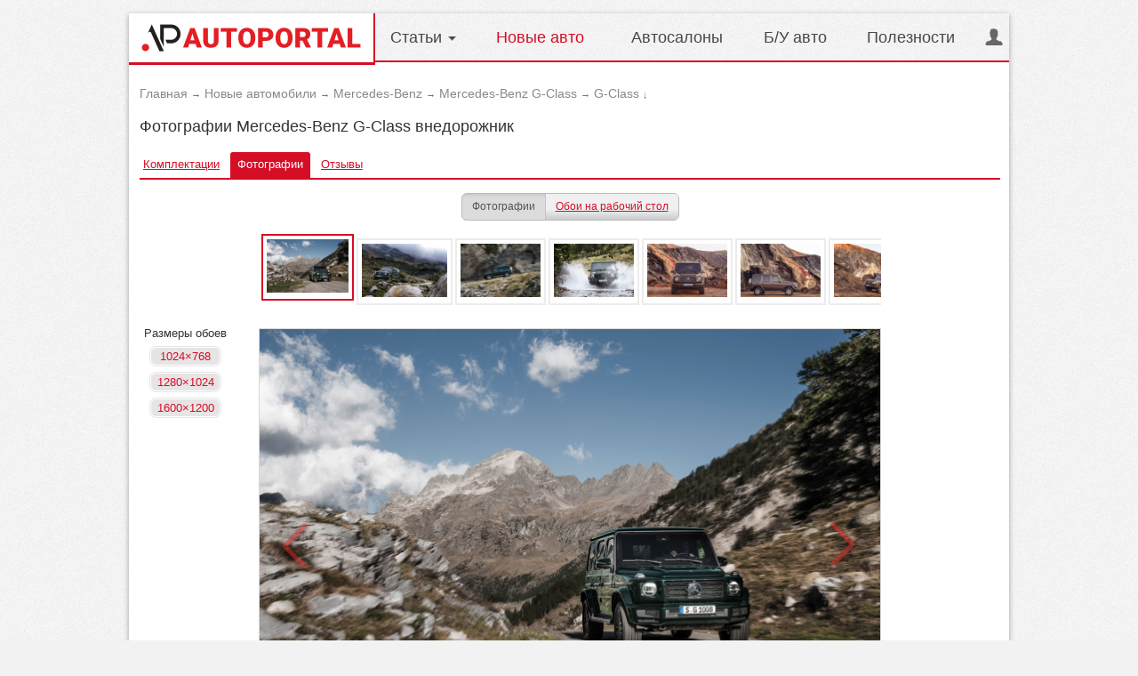

--- FILE ---
content_type: text/html; charset=utf-8
request_url: https://mercedesbenz.autoportal.ua/newcars/mercedesbenz-g-class-2018/foto.html
body_size: 8449
content:

<!doctype html>
<html prefix="og: http://ogp.me/ns#">
<head><title>Фотографии Mercedes-Benz G-Class внедорожник (Мерседес Бенц), скачать обои для рабочего стола</title><meta http-equiv="Content-Type" content="text/html; charset=utf-8" /><meta name="Document-state" content="Dynamic" /><meta name="verify-v1" content="8+hFxGeOBrUt55HXXq63UudVnnkEIf9rKv1JYeYAIYI=" /><meta name="google-site-verification" content="NXLQum5w7lcY18kEqEBfk2_fVB8Ar9hMdgkYFPbfC0k" />





<meta name="description" content="Mercedes-Benz G-Class (внедорожник) фотографии, фотогалерея, обои, заставки, скачать. Новые автомобили Mercedes-Benz (Мерседес Бенц)" /><meta name="keywords" content=" Мерседес Бенц Mercedes-Benz G-Class фотографии фото обои галерея заставки Mercedes-Benz (Мерседес Бенц) новые авто украина цены" /><link href="/includes/js/jquery-1.9.1/css/jquery-ui-1.9.2.custom.css" rel="stylesheet" type="text/css" /><link rel="stylesheet" href="//fonts.googleapis.com/css?family=Open+Sans:400,300,700&subset=cyrillic" /><link rel="stylesheet" type="text/css" href="/css/fotos.css?r=2v3" />
<link rel="stylesheet" type="text/css" href="/css/productbrowser.css?r=2v" />
<link rel="stylesheet" type="text/css" href="/css/main.css?r=3e65" />
<link rel="stylesheet" type="text/css" href="/css/catalogue.css?r=2y70" />
<link rel="stylesheet" type="text/css" href="/css/autoboard.css?r=2v3" />


<link rel="stylesheet" type="text/css" media="all" href="/css/main_app.css?r=1e3" />

    <link rel="stylesheet" type="text/css" media="all" href="/css/catalogue_app.css?r=1b5" />

<link rel="stylesheet" type="text/css" media="all" href="/includes/font-awesome/font-awesome.min.css?r=1">
<meta name="viewport" content="width=device-width, initial-scale=1.0" /><!--noindex--><script type="text/javascript" src="/includes/js/jquery-1.9.1/jquery-1.9.1.min.js"></script><script type="text/javascript" src="/includes/js/jquery-1.9.1/jquery-ui-1.9.2.custom.min.js"></script><script type="text/javascript" src="/includes/js/use_cursor.js?r=11"></script>
<script type="text/javascript" src="/includes/js/main/menu_navigation_ap.js?r=11d3c"></script>
<script type="text/javascript" src="/includes/js/currencies_calculator.js?r=11"></script>
<script type="text/javascript" src="/includes/js/dealers_clicks.js?r=11"></script>


				<script type="text/javascript" src="/includes/js/newcars/newcars.js?r=11"></script>
		


		<script type="text/javascript" src="/includes/js/lib/JsHttpRequest.js"></script>
	<script type="text/javascript" src="/includes/js/newcars/photo.js?r=11"></script>
	<script type="text/javascript" src="/includes/js/newcars/ajax_photo.js?r=13"></script>


<script type="text/javascript" src="/includes/js/page_handler.js?r=42"></script><script type="text/javascript" src="/includes/js/navigateKeyboard.js"></script><script type="text/javascript" src="/includes/js/atp_click_save.js?r=43"></script><script type="text/javascript" src="/includes/js/price/clickProtect_ap.js?r=44"></script><link rel="stylesheet" type="text/css" href="/includes/js/jquery-rating/css/jquery.rating.css" /><script type="text/javascript" src="/includes/js/jquery-rating/jquery.rating.js?v=1.1"></script><link href="/includes/js/uploadify/uploadify.css" type="text/css" rel="stylesheet" /><link href="/includes/js/fancybox2/jquery.fancybox.css" rel="stylesheet" type="text/css" /><script type="text/javascript" src="/includes/js/uploadify/swfobject.js"></script><script type="text/javascript" src="/includes/js/uploadify/jquery.uploadify.v2.1.4.ru.min.js"></script><script type="text/javascript" src="/includes/js/fancybox2/jquery.fancybox.pack.js"></script><script type="text/javascript" src="/includes/js/jquery-ui-new/js/jquery.ui.datepicker-ru-ansi.js"></script><script type="text/javascript" src="/includes/js/jquery-ui-new/js/jquery-ui-timepicker-addon.js"></script><script async src="https://www.googletagmanager.com/gtag/js?id=G-9HXRRF1YS2"></script>
<script>
  window.dataLayer = window.dataLayer || [];
  function gtag(){dataLayer.push(arguments);}
  gtag('js', new Date());
 
  gtag('config', 'G-9HXRRF1YS2');
</script>

<script async type="application/javascript"
        src="https://news.google.com/swg/js/v1/swg-basic.js"></script>
<script>
  (self.SWG_BASIC = self.SWG_BASIC || []).push( basicSubscriptions => {
    basicSubscriptions.init({
      type: "NewsArticle",
      isPartOfType: ["Product"],
      isPartOfProductId: "CAow1Ju4DA:openaccess",
      clientOptions: { theme: "light", lang: "ru" },
    });
  });
</script>
<script type="text/javascript">
function GoDealerSite(dealer_id) {
	jQuery.get('https://autoportal.ua/dealers-click.html', {'dealer_id':dealer_id});
}
</script><!--/noindex--></head><body><script>
        if (screen && screen.width < 900) {
            document.write('<ins class="7236739a" data-key="e96120eb7e82055033dfbc212823b68a"><\/ins><script async src="https://srv224.com/ee314b03.js"><\/script>');
        } else if (screen && screen.width >= 900) {
            document.write('<ins class="7236739a" data-key="f2fd71ef22b105a390acb6f2486f8b23"><\/ins><script async src="https://srv224.com/ee314b03.js"><\/script>');
        }
	</script><div id="page"><div id="hd">
<div class="logo-nav">
	<div class="logo cell-l" itemscope itemtype="https://schema.org/Organization">
		<a itemprop="https://autoportal.ua/" href="https://autoportal.ua/" title="пїЅпїЅпїЅпїЅпїЅпїЅпїЅпїЅпїЅпїЅ - пїЅпїЅпїЅпїЅпїЅпїЅпїЅпїЅпїЅ пїЅпїЅпїЅпїЅпїЅпїЅпїЅпїЅ пїЅпїЅпїЅпїЅпїЅпїЅпїЅпїЅпїЅпїЅпїЅпїЅ"><img itemprop="logo" src="/i/ap_logo_275.png" width="275" alt="пїЅпїЅпїЅпїЅпїЅпїЅпїЅпїЅпїЅпїЅ" title="пїЅпїЅпїЅпїЅпїЅпїЅпїЅпїЅпїЅпїЅ - пїЅпїЅпїЅпїЅпїЅпїЅпїЅпїЅпїЅ пїЅпїЅпїЅпїЅпїЅпїЅпїЅпїЅ пїЅпїЅпїЅпїЅпїЅпїЅпїЅпїЅпїЅпїЅпїЅпїЅ" /></a>									</div> 
	<ul id="nav" class="dnone-l">
					<li class="ddm">
				<a href="#" class="ddm_link flag">Статьи <img src="/i/-.gif" alt="" /></a>
			</li>
																										<li class="current">
						<a href="https://autoportal.ua/catalogue/newcars.html" title="Новые авто">Новые авто</a>
					</li>
																										<li>
					<a href="https://autoportal.ua/catalogue/automarkets.html" title="Автосалоны">Автосалоны</a>
				</li>
																						<li>
					<a href="https://sale.autoportal.ua/" title="Б/У авто">Б/У авто</a>
				</li>
																						<li>
					<a href="https://autoportal.ua/goodies.html" title="Полезности">Полезности</a>
				</li>
							<li class="auth-login">
							<a onclick="document.getElementById('fastLogin').style.display='';return false;" href="https://autoportal.ua/login.html" class="ddm_link"><img src="/i/-.gif" alt="" />&nbsp;</a>
					</li>
			</ul>
	<div id="nav_sub_1" class="dd_menu" style="display:none">
	<div id="readers_room">
		<img class="loader" src="/i/828282.gif" alt="Подождите пожалуйста" title="Подождите пожалуйста" />
	</div>
</div>

<div id="nav_sub_2" class="dd_menu" style="display:none">
    <div id="cat_nav">
        	<div id="ddm_search">
		<ul class="l-h_s br05">
			<li class="br03"><a href="https://autoportal.ua/catalogue/comments.html" class="blue" onclick="clickSave('ddm-bystryj-poisk');">Отзывы владельцев авто</a></li>
			<li class="br03"><a href="https://autoportal.ua/catalogue/automarkets.html" class="blue" onclick="clickSave('ddm-bystryj-poisk');">Автосалоны Украины</a></li>
			<li class="br03"><a href="https://autoportal.ua/rating.html" class="blue" onclick="clickSave('ddm-bystryj-poisk');">Рейтинг продаж авто</a></li>
			<li class="br03"><a href="https://autoportal.ua/catalogue/newcars/selection.html" class="blue" onclick="clickSave('ddm-bystryj-poisk');">Подбор автомобилей</a></li>
			<li class="br03"><a href="https://autoportal.ua/catalogue/newcars/compare.html" class="blue" onclick="clickSave('ddm-bystryj-poisk');">Сравнение автомобилей</a></li>
			<li class="br03"><a class="blue" href="https://autoportal.ua/goodies/registration_costs.html" class="blue" onclick="clickSave('ddm-bystryj-poisk');">Калькулятор регистрации</a></li>			
			<li class="br03"><a class="blue" href="https://autoportal.ua/catalogue/fotos.html" class="blue" onclick="clickSave('ddm-bystryj-poisk');">Фотогалерея</a></li>
		</ul>
	</div>
	<div id="ddm_price">
		<ul class="l-h_s br05">
			<li class="br03"><a href="//skoda.autoportal.ua/newcars.html" class="blue">Skoda</a></li>
			<li class="br03"><a href="//kia.autoportal.ua/newcars.html" class="blue">KIA</a></li>
			<li class="br03"><a href="//volkswagen.autoportal.ua/newcars.html" class="blue">Volkswagen</a></li>
			<li class="br03"><a href="//ford.autoportal.ua/newcars.html" class="blue">Ford</a></li>
			<li class="br03"><a href="//citroen.autoportal.ua/newcars.html" class="blue">Citroen</a></li>
			<li class="br03"><a href="//peugeot.autoportal.ua/newcars.html" class="blue">Peugeot</a></li>
			<li class="br03"><a href="//suzuki.autoportal.ua/newcars.html" class="blue">Suzuki</a></li>
		</ul>
	</div>
	<div id="ddm_transm">
		<ul class="l-h_s br05">
			<li class="br03"><a href="//renault.autoportal.ua/newcars.html" class="blue">Renault</a></li>
			<li class="br03"><a href="//opel.autoportal.ua/newcars.html" class="blue">Opel</a></li>
			<li class="br03"><a href="//fiat.autoportal.ua/newcars.html" class="blue">Fiat</a></li>
			<li class="br03"><a href="//chevrolet.autoportal.ua/newcars.html" class="blue">Chevrolet</a></li>
			<li class="br03"><a href="//honda.autoportal.ua/newcars.html" class="blue">Honda</a></li>
			<li class="br03"><a href="//ssangyong.autoportal.ua/newcars.html" class="blue">Ssang Yong</a></li>
			<li class="br03"><a href="//volvo.autoportal.ua/newcars.html" class="blue">Volvo</a></li>
		</ul>
	</div>
	<div id="ddm_brand">
		<ul class="l-h_s br05">
			<li class="br03"><a href="//greatwall.autoportal.ua/newcars.html" class="blue">Great Wall</a></li>
			<li class="br03"><a href="//toyota.autoportal.ua/newcars.html" class="blue">Toyota</a></li>
			<li class="br03"><a href="//bmw.autoportal.ua/newcars.html" class="blue">BMW</a></li>
			<li class="br03"><a href="//nissan.autoportal.ua/newcars.html" class="blue">Nissan</a></li>
			<li class="br03"><a href="//seat.autoportal.ua/newcars.html" class="blue">Seat</a></li>
			<li class="br03"><a href="//audi.autoportal.ua/newcars.html" class="blue">Audi</a></li>
			<li class="br03"><a href="//geely.autoportal.ua/newcars.html" class="blue">Geely</a></li>
		</ul>
	</div>    </div>
</div>    <span class="m_toggle_icon d_n"><img src="/i/-.gif" alt="" /></span>
</div>

</div>


<div id="bd"><div class="content_cell">	<div class="relative_box">
	<div id="breadcrumbs">
										<div><a href="https://autoportal.ua/"><span>Главная</span></a></div>
                <i>&rarr;</i>												<div><a href="https://autoportal.ua/catalogue/newcars.html"><span>Новые автомобили</span></a></div>
                <i>&rarr;</i>												<div><a href="//mercedesbenz.autoportal.ua/newcars.html"><span>Mercedes-Benz</span></a></div>
                <i>&rarr;</i>												<div><a href="//mercedesbenz.autoportal.ua/mercedesbenz-g-class/"><span>Mercedes-Benz G-Class</span></a></div>
                <i>&rarr;</i>												<div><a href="//mercedesbenz.autoportal.ua/newcars/mercedesbenz-g-class-2018.html"><span>G-Class</span></a></div>
                <i>&darr;</i>											</div>
<h1>Фотографии Mercedes-Benz G-Class внедорожник </h1>
			<div class="subnav" id="subnav">
										<a href="//mercedesbenz.autoportal.ua/newcars/mercedesbenz-g-class-2018.html" title="Комплектации"><span>Комплектации</span></a>																	<strong>Фотографии</strong>
																	<a href="//mercedesbenz.autoportal.ua/newcars/mercedesbenz-g-class-2018/comments.html" title="Отзывы"><span>Отзывы</span></a>																										</div>
	
<script type="text/javascript">/*<![CDATA[*/
jQuery(document).ready(function() {
	var anc = window.location.hash.replace("#","");
	if(anc != null && anc != "")
		changeFotoBlock('mercedesbenz','g-class-2018', anc);
});

var to_scroll = [];
																	to_scroll[220145] = 1; 					
																									to_scroll[220144] = 110;
																								to_scroll[220147] = 213;
																								to_scroll[220149] = 316;
																								to_scroll[220155] = 419;
																								to_scroll[220150] = 522;
																								to_scroll[220151] = 625;
																								to_scroll[220156] = 728;
																								to_scroll[220157] = 831;
																								to_scroll[220142] = 934;
																								to_scroll[220143] = 1037;
																								to_scroll[220146] = 1140;
																								to_scroll[220148] = 1243;
																								to_scroll[220159] = 1346;
																								to_scroll[220160] = 1449;
																								to_scroll[220171] = 1552;
																								to_scroll[220162] = 1655;
																								to_scroll[220167] = 1758;
																								to_scroll[220163] = 1861;
																								to_scroll[220161] = 1964;
																								to_scroll[220164] = 2067;
																								to_scroll[220165] = 2170;
																								to_scroll[220166] = 2273;
																								to_scroll[220152] = 2376;
																								to_scroll[220153] = 2479;
																								to_scroll[220154] = 2582;
																								to_scroll[220158] = 2685;
																								to_scroll[220170] = 2788;
																								to_scroll[220172] = 2891;
																								to_scroll[220169] = 2994;
																								to_scroll[220168] = 3097;
																									to_scroll[220174] = 3224;
																								to_scroll[220173] = 3327;
																								to_scroll[220175] = 3430;
																								to_scroll[220176] = 3533;
						var total_width = 3638;	
/*]]>*/</script>


	   



<div class="btn_group">
					<span class="act">Фотографии</span>
						<a href="//mercedesbenz.autoportal.ua/newcars/mercedesbenz-g-class-2018/wallpapers.html" class="no_act na_left">Обои на рабочий стол</a>
	</div><a name="scroll"></a>
<!--Превью-->
<div id="navigation" onmousedown="return false;" onmouseover="return false;" onmouseout="return false;">
	<div class="content" id="gallery-content">
		<div class="reducer" id="gallery-reducer">
																																					<a id="i_220145" href="#220145" class="selected" onclick="changeFotoBlock('mercedesbenz','g-class-2018','220145', '2');"><img src="/img/new-cars-gallery/mercedesbenz/g-class-2018/exterior/5a5c5b83ec05c4933300002c/mercedesbenz-g-class-2018-348528982-68.jpg"  height="68" alt="Mercedes-Benz G-Class" /></a>
																																																					<a id="i_220144" title="Фото марки Mercedes-Benz G-Class – обои 3" href="#220144" onclick="changeFotoBlock('mercedesbenz','g-class-2018','220144', '3');"><img src="/img/new-cars-gallery/mercedesbenz/g-class-2018/exterior/5a5c5b83ec05c4933300003e/mercedesbenz-g-class-2018-766243937-68.jpg"  height="68" alt="Mercedes-Benz G-Class" /></a>
																																																					<a id="i_220147" title="Фото марки Mercedes-Benz G-Class – обои 4" href="#220147" onclick="changeFotoBlock('mercedesbenz','g-class-2018','220147', '4');"><img src="/img/new-cars-gallery/mercedesbenz/g-class-2018/exterior/5a5c5b84ec05c49333000050/mercedesbenz-g-class-2018-856012151-68.jpg"  height="68" alt="Mercedes-Benz G-Class" /></a>
																																																					<a id="i_220149" title="Фото марки Mercedes-Benz G-Class – обои 5" href="#220149" onclick="changeFotoBlock('mercedesbenz','g-class-2018','220149', '5');"><img src="/img/new-cars-gallery/mercedesbenz/g-class-2018/exterior/5a5c5b84ec05c49333000061/mercedesbenz-g-class-2018-650384181-68.jpg"  height="68" alt="Mercedes-Benz G-Class" /></a>
																																																					<a id="i_220155" title="Фото марки Mercedes-Benz G-Class – обои 6" href="#220155" onclick="changeFotoBlock('mercedesbenz','g-class-2018','220155', '6');"><img src="/img/new-cars-gallery/mercedesbenz/g-class-2018/exterior/5a5c5b87ec05c493330000ce/mercedesbenz-g-class-2018-93075402-68.jpg"  height="68" alt="Mercedes-Benz G-Class" /></a>
																																																					<a id="i_220150" title="Фото марки Mercedes-Benz G-Class – обои 7" href="#220150" onclick="changeFotoBlock('mercedesbenz','g-class-2018','220150', '7');"><img src="/img/new-cars-gallery/mercedesbenz/g-class-2018/exterior/5a5c5b87ec05c493330000e2/mercedesbenz-g-class-2018-624549773-68.jpg"  height="68" alt="Mercedes-Benz G-Class" /></a>
																																																					<a id="i_220151" title="Фото марки Mercedes-Benz G-Class – обои 8" href="#220151" onclick="changeFotoBlock('mercedesbenz','g-class-2018','220151', '8');"><img src="/img/new-cars-gallery/mercedesbenz/g-class-2018/exterior/5a5c5b88ec05c493330000f7/mercedesbenz-g-class-2018-413631793-68.jpg"  height="68" alt="Mercedes-Benz G-Class" /></a>
																																																					<a id="i_220156" title="Фото марки Mercedes-Benz G-Class – обои 9" href="#220156" onclick="changeFotoBlock('mercedesbenz','g-class-2018','220156', '9');"><img src="/img/new-cars-gallery/mercedesbenz/g-class-2018/exterior/5a5c5b89ec05c4933300010d/mercedesbenz-g-class-2018-953695683-68.jpg"  height="68" alt="Mercedes-Benz G-Class" /></a>
																																																					<a id="i_220157" title="Фото марки Mercedes-Benz G-Class – обои 10" href="#220157" onclick="changeFotoBlock('mercedesbenz','g-class-2018','220157', '10');"><img src="/img/new-cars-gallery/mercedesbenz/g-class-2018/exterior/5a5c5b89ec05c49333000123/mercedesbenz-g-class-2018-624440269-68.jpg"  height="68" alt="Mercedes-Benz G-Class" /></a>
																																																					<a id="i_220142" title="Фото марки Mercedes-Benz G-Class – обои 11" href="#220142" onclick="changeFotoBlock('mercedesbenz','g-class-2018','220142', '11');"><img src="/img/new-cars-gallery/mercedesbenz/g-class-2018/exterior/5a5c5b8aec05c4933300013a/mercedesbenz-g-class-2018-958774994-68.jpg"  height="68" alt="Mercedes-Benz G-Class" /></a>
																																																					<a id="i_220143" title="Фото марки Mercedes-Benz G-Class – обои 12" href="#220143" onclick="changeFotoBlock('mercedesbenz','g-class-2018','220143', '12');"><img src="/img/new-cars-gallery/mercedesbenz/g-class-2018/exterior/5a5c5b8aec05c4933300014e/mercedesbenz-g-class-2018-614832716-68.jpg"  height="68" alt="Mercedes-Benz G-Class" /></a>
																																																					<a id="i_220146" title="Фото марки Mercedes-Benz G-Class – обои 13" href="#220146" onclick="changeFotoBlock('mercedesbenz','g-class-2018','220146', '13');"><img src="/img/new-cars-gallery/mercedesbenz/g-class-2018/exterior/5a5c5b8bec05c49333000164/mercedesbenz-g-class-2018-25194414-68.jpg"  height="68" alt="Mercedes-Benz G-Class" /></a>
																																																					<a id="i_220148" title="Фото марки Mercedes-Benz G-Class – обои 14" href="#220148" onclick="changeFotoBlock('mercedesbenz','g-class-2018','220148', '14');"><img src="/img/new-cars-gallery/mercedesbenz/g-class-2018/exterior/5a5c5b8bec05c49333000179/mercedesbenz-g-class-2018-419428313-68.jpg"  height="68" alt="Mercedes-Benz G-Class" /></a>
																																																					<a id="i_220159" title="Фото марки Mercedes-Benz G-Class – обои 15" href="#220159" onclick="changeFotoBlock('mercedesbenz','g-class-2018','220159', '15');"><img src="/img/new-cars-gallery/mercedesbenz/g-class-2018/exterior/5a5c5c06ec05c44770000022/mercedesbenz-g-class-2018-335404601-68.jpg"  height="68" alt="Mercedes-Benz G-Class" /></a>
																																																					<a id="i_220160" title="Фото марки Mercedes-Benz G-Class – обои 16" href="#220160" onclick="changeFotoBlock('mercedesbenz','g-class-2018','220160', '16');"><img src="/img/new-cars-gallery/mercedesbenz/g-class-2018/exterior/5a5c5c06ec05c44770000036/mercedesbenz-g-class-2018-629499641-68.jpg"  height="68" alt="Mercedes-Benz G-Class" /></a>
																																																					<a id="i_220171" title="Фото марки Mercedes-Benz G-Class – обои 17" href="#220171" onclick="changeFotoBlock('mercedesbenz','g-class-2018','220171', '17');"><img src="/img/new-cars-gallery/mercedesbenz/g-class-2018/exterior/5a5c5c07ec05c4477000004a/mercedesbenz-g-class-2018-458351203-68.jpg"  height="68" alt="Mercedes-Benz G-Class" /></a>
																																																					<a id="i_220162" title="Фото марки Mercedes-Benz G-Class – обои 18" href="#220162" onclick="changeFotoBlock('mercedesbenz','g-class-2018','220162', '18');"><img src="/img/new-cars-gallery/mercedesbenz/g-class-2018/exterior/5a5c5c07ec05c44770000060/mercedesbenz-g-class-2018-760691337-68.jpg"  height="68" alt="Mercedes-Benz G-Class" /></a>
																																																					<a id="i_220167" title="Фото марки Mercedes-Benz G-Class – обои 19" href="#220167" onclick="changeFotoBlock('mercedesbenz','g-class-2018','220167', '19');"><img src="/img/new-cars-gallery/mercedesbenz/g-class-2018/exterior/5a5c5c08ec05c44770000075/mercedesbenz-g-class-2018-125733819-68.jpg"  height="68" alt="Mercedes-Benz G-Class" /></a>
																																																					<a id="i_220163" title="Фото марки Mercedes-Benz G-Class – обои 20" href="#220163" onclick="changeFotoBlock('mercedesbenz','g-class-2018','220163', '20');"><img src="/img/new-cars-gallery/mercedesbenz/g-class-2018/exterior/5a5c5c08ec05c4477000008a/mercedesbenz-g-class-2018-22683280-68.jpg"  height="68" alt="Mercedes-Benz G-Class" /></a>
																																																					<a id="i_220161" title="Фото марки Mercedes-Benz G-Class – обои 21" href="#220161" onclick="changeFotoBlock('mercedesbenz','g-class-2018','220161', '21');"><img src="/img/new-cars-gallery/mercedesbenz/g-class-2018/exterior/5a5c5c08ec05c4477000009b/mercedesbenz-g-class-2018-759612185-68.jpg"  height="68" alt="Mercedes-Benz G-Class" /></a>
																																																					<a id="i_220164" title="Фото марки Mercedes-Benz G-Class – обои 22" href="#220164" onclick="changeFotoBlock('mercedesbenz','g-class-2018','220164', '22');"><img src="/img/new-cars-gallery/mercedesbenz/g-class-2018/exterior/5a5c5c09ec05c447700000ac/mercedesbenz-g-class-2018-922357177-68.jpg"  height="68" alt="Mercedes-Benz G-Class" /></a>
																																																					<a id="i_220165" title="Фото марки Mercedes-Benz G-Class – обои 23" href="#220165" onclick="changeFotoBlock('mercedesbenz','g-class-2018','220165', '23');"><img src="/img/new-cars-gallery/mercedesbenz/g-class-2018/exterior/5a5c5c09ec05c447700000bb/mercedesbenz-g-class-2018-690784044-68.jpg"  height="68" alt="Mercedes-Benz G-Class" /></a>
																																																					<a id="i_220166" title="Фото марки Mercedes-Benz G-Class – обои 24" href="#220166" onclick="changeFotoBlock('mercedesbenz','g-class-2018','220166', '24');"><img src="/img/new-cars-gallery/mercedesbenz/g-class-2018/exterior/5a5c5c09ec05c447700000cc/mercedesbenz-g-class-2018-551786685-68.jpg"  height="68" alt="Mercedes-Benz G-Class" /></a>
																																																					<a id="i_220152" title="Фото марки Mercedes-Benz G-Class – обои 25" href="#220152" onclick="changeFotoBlock('mercedesbenz','g-class-2018','220152', '25');"><img src="/img/new-cars-gallery/mercedesbenz/g-class-2018/exterior/5a5c5c0aec05c447700000dd/mercedesbenz-g-class-2018-526985576-68.jpg"  height="68" alt="Mercedes-Benz G-Class" /></a>
																																																					<a id="i_220153" title="Фото марки Mercedes-Benz G-Class – обои 26" href="#220153" onclick="changeFotoBlock('mercedesbenz','g-class-2018','220153', '26');"><img src="/img/new-cars-gallery/mercedesbenz/g-class-2018/exterior/5a5c5c0aec05c447700000ee/mercedesbenz-g-class-2018-299740813-68.jpg"  height="68" alt="Mercedes-Benz G-Class" /></a>
																																																					<a id="i_220154" title="Фото марки Mercedes-Benz G-Class – обои 27" href="#220154" onclick="changeFotoBlock('mercedesbenz','g-class-2018','220154', '27');"><img src="/img/new-cars-gallery/mercedesbenz/g-class-2018/exterior/5a5c5c0aec05c447700000ff/mercedesbenz-g-class-2018-498490192-68.jpg"  height="68" alt="Mercedes-Benz G-Class" /></a>
																																																					<a id="i_220158" title="Фото марки Mercedes-Benz G-Class – обои 28" href="#220158" onclick="changeFotoBlock('mercedesbenz','g-class-2018','220158', '28');"><img src="/img/new-cars-gallery/mercedesbenz/g-class-2018/exterior/5a5c5c0bec05c44770000111/mercedesbenz-g-class-2018-325531829-68.jpg"  height="68" alt="Mercedes-Benz G-Class" /></a>
																																																					<a id="i_220170" title="Фото марки Mercedes-Benz G-Class – обои 29" href="#220170" onclick="changeFotoBlock('mercedesbenz','g-class-2018','220170', '29');"><img src="/img/new-cars-gallery/mercedesbenz/g-class-2018/exterior/5a5c5c0bec05c44770000122/mercedesbenz-g-class-2018-817801326-68.jpg"  height="68" alt="Mercedes-Benz G-Class" /></a>
																																																					<a id="i_220172" title="Фото марки Mercedes-Benz G-Class – обои 30" href="#220172" onclick="changeFotoBlock('mercedesbenz','g-class-2018','220172', '30');"><img src="/img/new-cars-gallery/mercedesbenz/g-class-2018/exterior/5a5c5d9eec05c4477000016f/mercedesbenz-g-class-2018-810012101-68.jpg"  height="68" alt="Mercedes-Benz G-Class" /></a>
																																																					<a id="i_220169" title="Фото марки Mercedes-Benz G-Class – обои 31" href="#220169" onclick="changeFotoBlock('mercedesbenz','g-class-2018','220169', '31');"><img src="/img/new-cars-gallery/mercedesbenz/g-class-2018/exterior/5a5c5d9fec05c44770000180/mercedesbenz-g-class-2018-353994940-68.jpg"  height="68" alt="Mercedes-Benz G-Class" /></a>
																																																					<a id="i_220168" title="Фото марки Mercedes-Benz G-Class – обои 32" href="#220168" onclick="changeFotoBlock('mercedesbenz','g-class-2018','220168', '32');"><img src="/img/new-cars-gallery/mercedesbenz/g-class-2018/exterior/5a5c5d9fec05c44770000192/mercedesbenz-g-class-2018-252837518-68.jpg"  height="68" alt="Mercedes-Benz G-Class" /></a>
																																																												<a id="i_220174" title="Фото марки Mercedes-Benz G-Class – обои 33" href="#220174" onclick="changeFotoBlock('mercedesbenz','g-class-2018','220174', '33');"><img src="/img/new-cars-gallery/mercedesbenz/g-class-2018/interior/5a5c5b85ec05c49333000076/mercedesbenz-g-class-2018-484486171-68.jpg"  height="68" alt="Mercedes-Benz G-Class" /></a>
																																																					<a id="i_220173" title="Фото марки Mercedes-Benz G-Class – обои 34" href="#220173" onclick="changeFotoBlock('mercedesbenz','g-class-2018','220173', '34');"><img src="/img/new-cars-gallery/mercedesbenz/g-class-2018/interior/5a5c5b85ec05c49333000087/mercedesbenz-g-class-2018-548819454-68.jpg"  height="68" alt="Mercedes-Benz G-Class" /></a>
																																																					<a id="i_220175" title="Фото марки Mercedes-Benz G-Class – обои 35" href="#220175" onclick="changeFotoBlock('mercedesbenz','g-class-2018','220175', '35');"><img src="/img/new-cars-gallery/mercedesbenz/g-class-2018/interior/5a5c5b85ec05c49333000099/mercedesbenz-g-class-2018-729795108-68.jpg"  height="68" alt="Mercedes-Benz G-Class" /></a>
																																																					<a id="i_220176" title="Фото марки Mercedes-Benz G-Class – обои 36" href="#220176" onclick="changeFotoBlock('mercedesbenz','g-class-2018','220176', '36');"><img src="/img/new-cars-gallery/mercedesbenz/g-class-2018/interior/5a5c5b86ec05c493330000ab/mercedesbenz-g-class-2018-238723817-68.jpg"  height="68" alt="Mercedes-Benz G-Class" /></a>
																				</div>
	</div>
</div>
<div id="fotoBlock">
	<div class="view">
		<a href="#" class="prev" onclick="changeFotoBlock('mercedesbenz','g-class-2018','', '-1');">
		<span class="prev_arr"></span></a>	

		<a href="#220144" class="next" onclick="changeFotoBlock('mercedesbenz','g-class-2018','220144', '1');">
		<span class="next_arr"></span></a>

		<a href="#220144" onclick="changeFotoBlock('mercedesbenz','g-class-2018','220144', '1');" title="Автомобиль Mercedes-Benz G-Class – обои 1">
		<img class="sld" src="/img/new-cars-gallery/mercedesbenz/g-class-2018/exterior/5a5c5b83ec05c4933300002c/mercedesbenz-g-class-2018-348528982-700.jpg" width="700" alt="Mercedes-Benz G-Class – фотография 1" /></a>
	</div>	
		<p class="wrp_size">Размеры обоев
						<br /><a target="_blank" title="Скачать обои Mercedes-Benz G-Class - 1024x768" href="/img/new-cars-gallery/mercedesbenz/g-class-2018/exterior/5a5c5b83ec05c4933300002c/mercedesbenz-g-class-2018-348528982-1024x768.jpg" class="wlp_size">1024&times;768</a>
							<br /><a target="_blank" title="Скачать обои Mercedes-Benz G-Class - 1280x1024" href="/img/new-cars-gallery/mercedesbenz/g-class-2018/exterior/5a5c5b83ec05c4933300002c/mercedesbenz-g-class-2018-348528982-1280x1024.jpg" class="wlp_size">1280&times;1024</a> 
							<br /><a target="_blank" title="Скачать обои Mercedes-Benz G-Class - 1600x1200" href="/img/new-cars-gallery/mercedesbenz/g-class-2018/exterior/5a5c5b83ec05c4933300002c/mercedesbenz-g-class-2018-348528982-1600x1200.jpg" class="wlp_size">1600&times;1200</a>
					
	</p>
</div>
<script type="text/javascript">
	jQuery('#navigation').scrollLeft(0);
</script>

<div class="sales_list3 cell">
    	<p class="pad_l see_all"><a href="https://autoportal.ua/catalogue/automarkets/sales.html">Смотреть все акции автосалонов</a>&nbsp;<b class="green">&rarr;</b></p>
</div>

<div class="pattern zebra"></div>

<div class="cell6 pad_r cell-m">
        	<img class="r_sign f_lft" src="/i/s_car.gif" width="33" height="33"
		 alt="Еще о Mercedes-Benz G-Class"/>
	<h2>Еще о Mercedes-Benz G-Class</h2>
	<div class="footer_nav">
		<ul class="mdash">
            				<li><a href="/newcars/mercedesbenz-g-class-2018.html"
					   onclick="clickSave('footer_complect_nav');">Все
						комплектации</a> Mercedes-Benz G-Class</li>
                                        					<li>
						<a href="//mercedesbenz.autoportal.ua/newcars/mercedesbenz-g-class-2018.html" title="Комплектации Mercedes-Benz G-Class"
						   onclick="clickSave('footer_complect_nav');">Комплектации Mercedes-Benz G-Class</a>
					</li>
                                            					<li>
						<a href="//mercedesbenz.autoportal.ua/newcars/mercedesbenz-g-class-2018/foto.html" title="Фотографии Mercedes-Benz G-Class"
						   onclick="clickSave('footer_complect_nav');">Фотографии Mercedes-Benz G-Class</a>
					</li>
                                            					<li>
						<a href="//mercedesbenz.autoportal.ua/newcars/mercedesbenz-g-class-2018/comments.html" title="Отзывы Mercedes-Benz G-Class"
						   onclick="clickSave('footer_complect_nav');">Отзывы Mercedes-Benz G-Class</a>
					</li>
                                                        		</ul>
		<ul class="mdash">
			<li><a href="//mercedesbenz.autoportal.ua/sales.html" title="Продажа Б/У, автобазар Mercedes-Benz"
				   onclick="clickSave('footer_complect_nav');">Объявления о продаже Mercedes-Benz</a></li>
                        				<li><a href="//mercedesbenz.autoportal.ua/service.html" title="СТО Mercedes-Benz"
					   onclick="clickSave('footer_complect_nav');">СТО Mercedes-Benz</a></li>            				<li><a href="//mercedesbenz.autoportal.ua/automarkets.html" title="Автосалоны Mercedes-Benz"
					   onclick="clickSave('footer_complect_nav');">Автосалоны Mercedes-Benz</a></li>            				<li>Все о <a href="//mercedesbenz.autoportal.ua/mercedesbenz-g-class/"
							 title="Mercedes-Benz Г-Класс"
							 onclick="clickSave('footer_complect_nav');">Мерседес Бенц Г-Класс</a>
				</li>		</ul>
	</div>
	<br/>
	<br/>
    </div>
<div class="cell6 cell-m">
            <h2><a href="//mercedesbenz.autoportal.ua/" title="Все о Mercedes-Benz">Все о Mercedes-Benz</a></h2>
<ul class="mdash">
	<li><a href="//mercedesbenz.autoportal.ua/newcars.html" title="Продажа новых Mercedes-Benz"><span>Новые автомобили Mercedes-Benz</span></a></li>
	<li><a href="//mercedesbenz.autoportal.ua/sales.html" title="Продажа Б/У Mercedes-Benz"><span>Автобазар Mercedes-Benz</span></a></li>
	        <li><a href="//mercedesbenz.autoportal.ua/service.html" title="СТО Mercedes-Benz"><span>СТО Mercedes-Benz</span></a></li>
	    <li><a href="//mercedesbenz.autoportal.ua/automarkets.html" title="Автосалоны Mercedes-Benz"><span>Автосалоны Mercedes-Benz</span></a></li>
				
</ul>        </div>	
	<img src="/i/-.gif" width="1" height="1" alt="" /></div><br />
	
</div></div></div><div id="ft"><div class="ft-in">
	<div class="box">
					<ul class="ft-nav">
    <li class="lvl1 cell-xs">
        <p class="name">Популярные автомобили</p>
        <ul class="ft-nav-link">
            <li class="lvl2"><a href="https://skoda.autoportal.ua/skoda-fabia/">Шкода Фабия</a></li>
            <li class="lvl2"><a href="https://renault.autoportal.ua/renault-duster/">Рено Дастер</a></li>
            <li class="lvl2"><a href="https://volkswagen.autoportal.ua/volkswagen-golf/">Фольксваген Гольф</a></li>
            <li class="lvl2"><a href="https://ford.autoportal.ua/ford-fiesta/">Форд Фиеста</a></li>
            <li class="lvl2"><a href="https://hyundai.autoportal.ua/hyundai-accent/">Хюндай Акцент</a></li>
        </ul>
        <p class="name">Продажа б/у авто</p>
        <ul class="ft-nav-link">
            <li class="lvl2"><a href="https://renault.autoportal.ua/sales/renault-megane.html">Рено Меган</a></li>
            <li class="lvl2"><a href="https://chevrolet.autoportal.ua/sales/chevrolet-lacetti.html">Шевроле Лачетти</a></li>
            <li class="lvl2"><a href="https://suzuki.autoportal.ua/sales/suzuki-grandvitara.html">Сузуки Гранд Витара</a></li>
            <li class="lvl2"><a href="https://opel.autoportal.ua/sales/opel-opel-astra.html">Опель Астра</a></li>
        </ul>
    </li>
    <li class="lvl1 cell-xs">
        <p class="name">Продажа новых авто</p>
        <ul class="ft-nav-link">
            <li class="lvl2"><a href="https://volkswagen.autoportal.ua/automarkets/kiev.html">Автосалоны Фольксваген в Киеве</a></li>
            <li class="lvl2"><a href="https://citroen.autoportal.ua/automarkets/kiev.html">Автосалоны Ситроен в Киеве</a></li>
            <li class="lvl2"><a href="https://suzuki.autoportal.ua/automarkets/kiev.html">Автосалоны Сузуки в Киеве</a></li>
            <li class="lvl2"><a href="https://mazda.autoportal.ua/automarkets/kiev.html">Автосалоны Мазда в Киеве</a></li>
            <li class="lvl2"><a href="https://volvo.autoportal.ua/automarkets/kiev.html">Автосалоны Вольво в Киеве</a></li>
        </ul>
        <p class="name">Автобазар</p>
        <ul class="ft-nav-link">
            <li class="lvl2"><a href="//sale.autoportal.ua/avtobazar-kiev.html">Автобазар Киева</a></li>
            <li class="lvl2"><a href="//sale.autoportal.ua/avtobazar-kharkiv.html">Автобазар Харькова</a></li>
            <li class="lvl2"><a href="//sale.autoportal.ua/avtobazar-odessa.html">Автобазар Одессы</a></li>
            <li class="lvl2"><a href="https://sale.autoportal.ua/avtobazar-dnipropetrovsk.html">Автобазар Днепра</a></li>
        </ul>
    </li>
    <li class="lvl1 cell-xs">
        <p class="name">Полезности</p>
        <ul class="ft-nav-link">
            <li class="lvl2"><a href="https://autoportal.ua/goodies/service.html" title="Каталог СТО">Каталог СТО</a></li>
            <li class="lvl2"><a href="https://autoportal.ua/goodies/pdd.html" title="Экзамен ПДД онлайн">Экзамен ПДД онлайн</a></li>
            <li class="lvl2">&nbsp;</li>
            <li class="lvl2">&nbsp;</li>
            <li class="lvl2">&nbsp;</li>
        </ul>
        <p class="name">СТО</p>
        <ul class="ft-nav-link">
            <li class="lvl2"><a href="https://ford.autoportal.ua/service/c2.html">СТО Форд в Киеве</a></li>
            <li class="lvl2"><a href="https://volkswagen.autoportal.ua/service/c2.html">СТО Фольксваген в Киеве</a></li>
            <li class="lvl2"><a href="https://opel.autoportal.ua/service/c2.html">СТО Опель в Киеве</a></li>
            <li class="lvl2"><a href="https://peugeot.autoportal.ua/service/c2.html">СТО Пежо в Киеве</a></li>
        </ul>
    </li>
    <li class="lvl1 cell-xs">
        <p class="name">О проекте</p>
        <ul class="ft-nav-link">
            <li class="lvl2"><a href="https://autoportal.ua/about.html">О нас</a></li>
            <li class="lvl2"><a href="https://autoportal.ua/commercial.html">Размещение рекламы</a></li>
            <li class="lvl2"><a href="https://autoportal.ua/catalogue/automarkets/info.html">Автосалонам</a></li>
            <li class="lvl2"><a rel="nofollow" href="https://autoportal.ua/feedback.html">Обратная связь</a></li>
            <li class="lvl2"><a rel="nofollow" href="https://autoportal.ua/legal.html">Пользовательское соглашение</a></li>
            <li class="lvl2"><a rel="nofollow" href="https://autoportal.ua/content_terms.html">Использование материалов сайта</a></li>
            <li class="lvl2"><a href="https://layboard.com/vakansii/voditeli-administrativnyi-personal-kurery">Работа для водителей</a></li>

        </ul>
    </li>
</ul>
				<div class="ft-other">
			<div class="social_ft">
				<span class="yt-box" style="cursor: pointer;" onclick="window.open('//www.youtube.com/user/autoportalua');"><img class="yt" src="/i/-.gif" alt="на YouTube" /></span>
			</div>
			<p class="ft-call_us">
								<span class="ft-cright">Автопортал &copy;&nbsp;2007-2026</span>
				<br />
									<a class="ft-cright" href="//mercedesbenz.autoportal.ua/sitemap.html" title="Карта сайта - Автомобили Mercedes-Benz">Карта сайта&nbsp;&mdash;&nbsp;Автомобили Mercedes-Benz</a>
							</p>
			<div class="ft-counters"></div>
		</div>
	</div>
</div></div><div class="m_menu d_n">
    <div class="m_content">
        <div class="m_auth">
                    <a onclick="document.getElementById('fastLogin').style.display='';return false;" href="#https://autoportal.ua/login.html" class="ddm_link" class="flag"><img src="/i/no-user.png" alt="" /><br /> Авторизация</a><br />
            <a rel="nofollow" href="/registration.html">Регистрация</a>
                </div>
        <ul class="m_nav">
            <li><a href="https://autoportal.ua/catalogue/newcars.html">Новые авто</a></li>
            <li><a href="https://sale.autoportal.ua/">Б/у авто</a></li>
            <li><a href="https://autoportal.ua/catalogue/automarkets.html">Автосалоны</a></li>
            <li><a href="https://autoportal.ua/news.html">Новости</a></li>
            <li><a href="https://autoportal.ua/articles/">Статьи</a></li>
            <li><a href="https://autoportal.ua/articles/test-drives.html">Тест-драйвы</a></li>
            <li><a href="https://autoportal.ua/goodies.html">Полезности</a></li>
        </ul>
    </div>
    <div class="m_shadow">&nbsp;</div>
</div>


<script type="text/javascript">
// Мобильное меню
jQuery('.m_toggle_icon').on('click', function(){
    if (jQuery('html').hasClass('scrl-h')) {
        jQuery('html').removeClass('scrl-h').removeClass('slideout-open');
        setTimeout(function(){
            jQuery('.m_menu').addClass('d_n');
        }, 300);
        return false;
    } else {
        jQuery('.m_menu').removeClass('d_n');
        setTimeout(function(){
            jQuery('html').addClass('scrl-h').addClass('slideout-open');
        }, 1);
        return false;
    }
});
jQuery('.m_shadow').on('click', function(){
    jQuery('html').removeClass('scrl-h').removeClass('slideout-open');
    setTimeout(function(){
        jQuery('.m_menu').addClass('d_n');
    }, 300);
});
//open user's menu
jQuery('.m_auth .flag').on('click', function(e){
    e.preventDefault();
    var m_log_list = jQuery('.m_auth .author');
    if (m_log_list.css('display') == 'none') {
        m_log_list.slideDown(250);
        jQuery('.m_auth .fa').removeClass('fa-caret-down').addClass('fa-caret-up');
    } else {
        m_log_list.slideUp(250);
        jQuery('.m_auth .fa').removeClass('fa-caret-up').addClass('fa-caret-down');
    }
});
</script>
<div id="fastLogin" style="display:none;"><div class="cpsl">
	<div class="login"><div class="frm_in"><div class="box">
		<img class="close25" src="/i/-.gif" alt="Закрыть" title="Закрыть" onclick="document.getElementById('fastLogin').style.display='none';" />
		<form action="https://autoportal.ua/login.html" method="post">
						<div class="row">
				<p class="fld_prm">Логин или E-mail</p>
				<input name="login" value="" type="text" class="field_sh" />
			</div>
			<div class="row recall">
				<p class="fld_prm">Пароль</p>
				<input name="new_passwords" value="" type="password" class="field_sh" />
				<a href="https://autoportal.ua/forgot_password.html">Напомнить</a>
			</div>
			<div class="row">
				<input type="submit" value="Войти" class="inpt_but" />
			</div>
		</form>
		<!--noindex-->
<div class="social_in social-57">
	<p class="txt">Для входа вы можете использовать свой аккаунт на любом из указанных ниже сервисов:</p>
    
    <span style="cursor: pointer;" onclick="window.location.href = 'https://www.facebook.com/dialog/oauth?client_id=187984791288988&amp;redirect_uri=http%3A%2F%2Fautoportal.ua%2Fsocial_check.php%3Ftype%3Dfb';">
        <img class="fb" src="/i/-.gif" alt="на Facebook" title="на Facebook" />
    </span>
    <span style="cursor: pointer;" onclick="window.location.href = 'https://accounts.google.com/o/oauth2/auth?scope=https%3A%2F%2Fwww.googleapis.com%2Fauth%2Fuserinfo.email+https%3A%2F%2Fwww.googleapis.com%2Fauth%2Fuserinfo.profile&amp;state=%2Fprofile&amp;redirect_uri=http%3A%2F%2Fautoportal.ua%2Fsocial_check.php%3Ftype%3Dgoogle&amp;response_type=code&amp;client_id=372439577991.apps.googleusercontent.com&amp;access_type=offline';">
        <img class="gplus" src="/i/-.gif" alt="на Google+" title="на Google+" />
    </span>
    <span style="cursor: pointer;" onclick="window.location.href = 'https://connect.mail.ru/oauth/authorize?client_id=652326&amp;response_type=code&amp;display=page&amp;redirect_uri=http%3A%2F%2Fautoportal.ua%2Fsocial_check.php%3Ftype%3Dmailru';">
        <img class="mru" src="/i/-.gif" alt="на Mail.Ru" title="на Mail.Ru" />
    </span>
    
</div>
<!--/noindex-->		<p class="txt centr">Если вы хотите зарегистрироваться, то вам <a rel="nofollow" href="https://autoportal.ua/registration.html">сюда</a>.<img class="link_arrow" src="/i/-.gif" alt="Жмите сюда" title="Жмите сюда" /></p>
		<p class="login-b_red">Входя на сайт, вы принимаете условия <a rel="nofollow" href="https://autoportal.ua/legal.html">&ldquo;Пользовательского соглашения&rdquo;</a></p>
	</div></div></div>
</div><div class="blur_dark"></div></div><input type="hidden" id="price_model_id" value="0" /><script type="text/javascript">
    </script>

<div id="branding" class="adriverBanner"></div><div id="richbanner" class="adriverBanner"></div><!--noindex--><script type="text/javascript" src="/includes/js/pageObserver.js"></script><!--/noindex--><script defer src="https://static.cloudflareinsights.com/beacon.min.js/vcd15cbe7772f49c399c6a5babf22c1241717689176015" integrity="sha512-ZpsOmlRQV6y907TI0dKBHq9Md29nnaEIPlkf84rnaERnq6zvWvPUqr2ft8M1aS28oN72PdrCzSjY4U6VaAw1EQ==" data-cf-beacon='{"version":"2024.11.0","token":"dea5c806e7e949e0ad23f06cbc871719","r":1,"server_timing":{"name":{"cfCacheStatus":true,"cfEdge":true,"cfExtPri":true,"cfL4":true,"cfOrigin":true,"cfSpeedBrain":true},"location_startswith":null}}' crossorigin="anonymous"></script>
</body>
</html>

--- FILE ---
content_type: text/css
request_url: https://mercedesbenz.autoportal.ua/css/fotos.css?r=2v3
body_size: -10
content:
#fotoBlock,
#fotoBlock .view{position:relative; min-width:700px; min-height:450px; margin:5px auto; text-align:center;}
#fotoBlock{margin-bottom:20px;}
#fotoBlock .view{width:700px;}
/* Просмотр фото */
/*#fotoBlock .view .img_load{position:absolute; top:220px;}*/
#fotoBlock .prev,
#fotoBlock .next{position:absolute; top:0; display:block; width:90px; height:100%; //margin-bottom:-1px;}
#fotoBlock .prev{left:0;}
#fotoBlock .next{right:-2px;}
#fotoBlock .prev:hover .prev_arr{background-position:0 -178px;}
#fotoBlock .next:hover .next_arr{background-position:0 -120px;}
#fotoBlock .next:hover,
#fotoBlock .prev:hover{background:#f0f0f0; background:rgba(0, 0, 0, 0.2);}
#fotoBlock .next_arr,
#fotoBlock .prev_arr{position:absolute; top:49%; width:57px; height:61px; background:url(/i/view_arrow.png) no-repeat;}
#fotoBlock .prev_arr{left:20px; background-position:0 0;}
#fotoBlock .next_arr{right:0px; background-position:0 -61px;}

--- FILE ---
content_type: text/css
request_url: https://mercedesbenz.autoportal.ua/css/catalogue_app.css?r=1b5
body_size: 1547
content:
/*brands_block*/
.brands_logos a {display:block; width:10%; float:left; text-align:center; font-size:11px; margin-bottom:15px; padding-bottom:7px;}
.all_brands {margin:0 -30px 20px 3px;}
.all_brands li {line-height:1.2em; margin-bottom:.4em;}
.pop_cats a.cell2 {text-align:center; font-size:12px; line-height:1.5em;}

/*goodies_block*/
.newcar_domore .cell4 {width:50%; font-size:13px; line-height:1.4em; padding:0 12px 17px 0;}
.newcar_domore .cell4:nth-child(3n) {clear:left;}
.newcar_domore a {font-size:15px; font-weight:bold;}
.newcar_domore img {float:left; margin-right:8px;}
.newcar_domore span {display:block; margin:4px 0 12px 40px;}

/*brand_page*/
#newcars .head-img {padding:0 0 0 45px;}
#newcars .head-img img {margin:0 6px 6px -39px; vertical-align:top;}
#newcars .filter-complect {margin-top:0;}
.models_list .cell3 {height:190px;}
.models_list .cell3 strong.br05 {line-height:1.3em;}

/*model_page*/
#subnav a {display:inline-block; text-decoration:none; margin:0 4px;}
#subnav a span {text-decoration:underline;}
#model_img {width:100%; padding:0 80px 0 0; margin:0 -80px 0 0;}
.model_img-zoom {max-width:400px; position:relative;}
.model_img-zoom img {width:100%; height:inherit;}
.model_like_but {white-space:normal;} /*удалить здесь и в catalogue.css*/
.ac_head {position:inherit !important; top:0 !important; display:block; padding:5px; text-align:center; background-color:#eaeaea; margin:0 -10px;}
.ac_prc .use_calc {font-size:13px !important;}
.price_calc_active span, .price_calc_passive span {width:55px;}

/*gallery*/
#navigation {max-width:700px; width:100%;}
#fotoBlock, #fotoBlock .view {width:100%; min-width:inherit; min-height:inherit;}
#fotoBlock .view {max-width:700px; min-height:500px;}
#fotoBlock .view img {width:100%; height:inherit;}
#fotoBlock .next_arr, #fotoBlock .prev_arr {margin:-30px 0 0 -20px; width:40px; left:50%;}
#fotoBlock .prev, #fotoBlock .next {width:12%; min-width:40px;}
#fotoBlock .next {right:0;} /*заменить в catalogue.css и удалить*/

/*video*/
.video_list li {width:33%; text-align:center;}


/*-----------------------------------------------*/
@media all and (max-width:990px){
	.sales_list4 .col {width:33.33%;}
	.sales_list4 .col:nth-child(4n), .sales_list5 .col:nth-child(5n) {display:none;}
	.sales_list3 .col {width:50%;}
	#breadcrumbs, .content_cell h1 {margin:.2em 112px .8em 0;}
	.content_cell > .col_lft, .content_cell > .relative_box > .col_lft {padding-right:0; margin-right:0;}

	/*brand_page*/
	.brand_top_block .column {width:50%;}
	.models_list .cell3 {width:33.33%;}
	.pub_list5 .col, .sales_list5 .col {width:25%;}

	/*model_page*/
	.rating_avg {float:none; padding:0 0 8px;}
	#model_resume .model_resume-inf .price_l {text-align:center;}
	
	/*gallery*/
	.wrp_size {position:static;}

	/*video*/
	.video_list li {width:49%;}
}
@media all and (max-width:768px){
	.pub_list5 .col {width:25%;}
	.newcar_domore {margin-bottom:-12px;}
	.sales_list4 .col {width:50%;}
	.sales_list4 .col:nth-child(4n) {display:block;}

	/*brand_page*/
	.pub_list5 .col, .sales_list5 .col, .sales_list5 .f_lft {width:50%;}

	/*model_page*/
	#subnav {background-color:#eee; margin:0 -12px 15px -12px; padding:12px 10px 0;}
	#subnav strong, #subnav a {display:inline-block; border-radius:5px; line-height:29px; margin:0 4px 10px; padding:0 8px;}
	#subnav strong .pimpa {display:none;}
	#subnav a {background-color:#ddd;}
	#model_resume .model_resume-img {width:80%; margin:auto; float:none;}
	#model_resume .model_resume-inf {width:100%;}
	.rating_avg {float:right; padding:0 0 8px 12px;}
	#model_resume .model_resume-inf .price_l {text-align:left;}
	#model_resume .fotos_vbox {margin-bottom:10px;}
}
@media all and (max-width:640px){
	.brands_logos a {width:20%;}
	.all_brands .cell6 {width:100%;}
	.pop_cats a.cell2 {width:33.33%;}
	.sales_list4 .col, .sales_list3 .col {width:100%;}

	/*brand_page*/
	.models_list .cell3 {width:50%;}

	/*model_page*/
	#model_resume .model_resume-img {width:100%;}
	tr.c_head {display:none;}
	.c_ver {display:block; border-bottom:1px dotted #ccc;}
	.c_ver td {display:block; width:100%; padding:5px 10px 5px 40%; position: relative;}
	.c_ver td:before {position:absolute; top:6px; left:15px;}
	.ac_vol:before {content:" Двигатель";}
	.ac_gear:before {content:" Привод";}
	.ac_pow:before {content:" Мощность";}
	.ac_exp:before {content:" Расход на 100км";}
	.ac_prc:before {content:" Цена";}
	.ac_compl strong {font-size:15px; line-height:1.5em;}
	
	/*gallery*/
	.dealers_random td {display:block; text-align:center; padding-left:10px;}
	.dealers_random .sld {margin-bottom:10px;}
	/*video*/
	.video_list li {width:100%;}
}
@media all and (max-width:480px){
	.pub_list5 .col {width:50%;}
/*	.sales_list4 .col {width:50%;}
	.box_fly_hr-i {padding-bottom:45%;}*/
	.newcar_domore .cell4 {width:100%; clear:left;}
	#breadcrumbs, .content_cell h1 {margin:.2em 0 .8em;}

	/*brand_page*/
	.brand_top_block .column {width:100%;}
	.brand_logo {position:inherit; margin:-10px 0 10px; right:0; top:0;}
	#newcars > .f_lft {width:100%;}
	#newcars .rating_avg {width:70%; padding-left:0; margin:0 auto;}
	#newcars .filter-complect {width:70%; margin:0 auto; float:none; clear:both;}
	.models_list .cell3 {width:100%; border-bottom:1px dashed #ccc; padding:1px 0 10px; height:auto;}
	.pub_list5 .col, .sales_list5 .col, .sales_list5 .f_lft {width:100%;}

	/*model_page*/
	#model_img {padding:0; margin:0;}
	#model_resume .fotos_vbox {width:auto; margin:10px 16px;}
	.rating_avg {float:none; padding:0 0 8px;}
	#model_resume .model_resume-inf .price_l {text-align:center;}
	.c_ver td {padding:5px 10px 5px 50%;}
	.price_calc-in {right:0; left:inherit;}
	.add_qstn {padding:55px 0 15px 0;}
	.add_qstn .q_but {margin:-55px 0 0 0;}
	.hint_grn {top:-12px; left:11px; height:12px; width:22px; background-position:0 -120px;}
}
@media all and (max-width:320px){
	.brands_logos {width:40%; float:right;}
	.brands_logos a {width:100%;}
	.all_brands {width:60%; float:left; margin:0 0 20px 0; padding:0 10px 0 5px;}
	.all_brands .cell4 {width:100%;}
	.all_brands a {display:block; background-color:#ededed; padding:5px 10px; border-radius:3px;}
	.pop_cats a.cell2 {width:50%;}
	#allBrands .cell3 a {display:inline-block; background-color:#eee; padding:8px 17px; border-radius:5px; border:1px solid #e6e6e6; font-size:15px; font-weight:normal; line-height:1.3em;}

	/*brand_page*/
	#newcars .rating_avg, #newcars .filter-complect {width:100%;}

	/*model_page*/
	#model_resume .model_resume-img {width:100%;}
	#model_resume .fotos_vbox div {margin:2px 6px;}
	#model_resume .fotos_vbox div:nth-child(5n) {display:none;}
	.c_ver td {padding:5px 10px 5px 60%;}
}

--- FILE ---
content_type: application/javascript
request_url: https://mercedesbenz.autoportal.ua/includes/js/newcars/photo.js?r=11
body_size: 2565
content:
var oPhoto = {
	create: function(oParams){
		if(window.location.hash){
			window.location.href = window.location.href.replace(/(\?.*)?\#/, '?');
		}else{
			this.eNavigation = oParams.eNavigation;
			this.eContent = oParams.eContent;
			var oThis = this;
			Common.Event.add(window, 'load', function(){
				oThis.init(oParams);
			});
		}
	}
	, init: function(oParams){
  		var eVisible_area = this.eNavigation;
		var eNavigation_control = document.createElement('div');
		eNavigation_control.id = 'scroll';
		this.eNavigation.appendChild(eNavigation_control);
		eNavigation_control.innerHTML = '<div class="button left"></div><div class="button right"></div><div class="handler"><div class="left"></div><div class="right"></div></div><div class="getter"></div><div class="marks_container"></div>';
		this.iImg_spacer = 20;
		var aePhoto = this.eNavigation.getElementsByTagName('img');
		/*
		for (var i = 1, eSpacer; i < oParams.aoLabel.length; i++) {
			eSpacer = document.createElement('i');
			eSpacer.style.paddingRight = this.iImg_spacer + 'px';
			aePhoto[0].parentNode.parentNode.insertBefore(eSpacer, aePhoto[oParams.aoLabel[i].iPosition + 1].parentNode);
		}
		*/
		this.oContent.create(oParams);
		if(oParams.aoLabel.length > 1){
			for(var i = 0; i < oParams.aoLabel.length; i++){
				var eNavigation_mark = document.createElement('div');
				eNavigation_mark.className = 'mark';
				eNavigation_mark.style.left = oParams.aoLabel[i].iPosition / this.oContent.iCount * 100 + '%';
				eNavigation_control.lastChild.appendChild(eNavigation_mark);
				eNavigation_mark.innerHTML = oParams.aoLabel[i].sTitle;
			}
		}
		this.Scroll.create(oParams);
	}
};

oPhoto.oContent = {
	iCount: 0
	, create: function(oParams){
		var eItems = Common.Dom.getElementsByClassName(oPhoto.eNavigation, 'reducer')[0], oPage;
		this.hPage = [];
		for(var i = 0; i < eItems.childNodes.length; i++){
			if(eItems.childNodes[i].nodeType != 3 && (eItems.childNodes[i].tagName.toLowerCase() == 'a' || eItems.childNodes[i].tagName.toLowerCase() == 'b')){
				this.iCount++;
				oPage = new oPhoto.oContent.Page({
					eOn: eItems.childNodes[i]
				});
				this.hPage[oPage.sURL] = oPage;
			}
		}
	}
};

oPhoto.oContent.Page = function(oParams){
	var oThis = this;
	this.eOn = oParams.eOn;
	if(this.eOn.tagName.toLowerCase() == 'b'){
		this.sURL = location.href.replace( /^http:\/\/[^\/]+/, '');
		this.bLoaded = true;
		this.eContent = Common.Dom.getElementsByClassName(oPhoto.eContent, 'content')[0];
		if(oMain.need_fix_hover()){
			oMain.fix_hover(this.eOn);
		}
		this.init();
	}else{
		this.sURL = this.eOn.href.replace( /^http:\/\/[^\/]+/, '');
		this.eContent = document.createElement('div');
		this.eContent.className = 'content hidden';
		oPhoto.eContent.appendChild(this.eContent);
	}
	var iQuery = this.sURL.indexOf('?');
	this.sQuery = iQuery >= 0? this.sURL.substr(iQuery + 1): 0;
};

oPhoto.oContent.Page.prototype = {
	select: function(){
		this.start_animation();
		window.location.hash = this.sQuery;
	}
	, start_animation: function(){
		this.iStep = 0;
		this.iSteps = 10;
		this.iHalf_step = this.iSteps / 2;
		this.animation();
	}
	, animation: function(){
		this.iStep++;
		if(this.iStep <= this.iSteps){
			if(this.iStep < this.iHalf_step){
				var iOpacity = (this.iHalf_step - this.iStep) / this.iHalf_step;
				oPhoto.oContent.oCurrent.eContent.style.opacity = iOpacity;
				oPhoto.oContent.oCurrent.eContent.style.filter = 'alpha(opacity=' + iOpacity * 100 + ')';
			}else if(this.iStep == this.iHalf_step){
				Common.Class.remove(oPhoto.oContent.oCurrent.eOn, 'selected');
				Common.Class.add(oPhoto.oContent.oCurrent.eContent, 'hidden');
				this.eContent.style.opacity = 0;
				this.eContent.style.filter = 'alpha(opacity=0)';
				Common.Class.remove(this.eContent, 'hidden');
				oPhoto.oContent.set_current(this);
				Common.Class.add(this.eOn, 'selected');
				oPhoto.oContent.show_pager(oPhoto.oContent.oCoords);
				this.resize();
			}else if(this.iStep >= this.iHalf_step){
				var iOpacity = (this.iStep - this.iHalf_step) / this.iHalf_step;
				this.eContent.style.opacity = iOpacity;
				this.eContent.style.filter = 'alpha(opacity=' + iOpacity * 100 + ')';
			}
			var oThis = this;
			setTimeout(function(){oThis.animation();}, 0);
		}
	}
	, resize: function(){
		if(this.eImage.offsetHeight < 30){
			var oThis = this;
			setTimeout(function(){oThis.resize();}, 200);
		}else{
			oPhoto.oContent.resize();
			oPhoto.oContent.show_pager(oPhoto.oContent.oCoords);
		}
	}
	, onload: function(oResponse){
		var sHTML = oResponse.responseText;
		this.eContent.innerHTML = oResponse.responseText;
		this.bLoaded = true;
		this.init();
		this.select();
	}
	, init: function(){
		this.eReducer = Common.Dom.getElementsByClassName(this.eContent, 'reducer')[0];
	}
};

oPhoto.oContent.Pager = function(oParams){
	this.eOn = oParams.eOn;
	oParams.eOn.innerHTML = '<ins></ins>';
	this.eMove = oParams.eOn.firstChild;
	var iWidth = this.eMove.offsetWidth;
	if(iWidth){
		oPhoto.oContent.iPager_width = iWidth;
		oPhoto.oContent.iPager_half_width = iWidth / 2;
	}
	Common.Dom.setStyle(this.eMove, 'display: none;');
	var oThis = this;
	Common.Event.add(oParams.eOn, 'click', function(oEvent){
		oThis.click();
		Common.Event.cancel(oEvent);
	});
};

oPhoto.oContent.Pager.prototype = {
	show: function(iLeft){
		this.eMove.style.display = 'block';
		this.eMove.style.left = this.iLeft + 'px';
		this.iPosition = 0;
		this.iDX = 0;
	}
	, hide: function(iDX){
		if(!iDX){
			this.iDX = 0;
			this.eMove.style.display = 'none'
		}else if(!this.iDX){
			this.iDX = iDX;
			this.iPosition = oPhoto.oContent.iPager_half_width;
			if(this.iLeft || this.iLeft == 0){
				this.hiding();
			}
		}
	}
	, hiding: function(){
		if(this.iPosition){
			this.iPosition--;
			this.iLeft += 2* this.iDX;
			this.eMove.style.left = this.iLeft + 'px';
			var oThis = this;
			setTimeout(function(){oThis.hiding();}, 0);
		}else if(this.iDX){
			this.iDX = 0;
			this.hide(0);
		}
	}
	, click: function(){
		oPhoto.oContent.hPage[this.eOn.href.replace( /^http:\/\/[^\/]+/, '')].show();
	}
};

oPhoto.Scroll = {
	iScroll_button_step: 10,
	timer: 0,
	create: function(oParams) {
		var iMouseX = 0;
		var iHandleX = 0;
		var bIs_drag = false;

		this.eVisible_area = oParams.eNavigation;
		this.eContent = Common.Dom.getElementsByClassName(this.eVisible_area, 'content')[0];
		this.eSlider = document.getElementById('scroll');
		this.eGetter = Common.Dom.getElementsByClassName(this.eSlider, 'getter')[0];
		this.eHandle = Common.Dom.getElementsByClassName(this.eSlider, 'handler')[0];
		this.iCurrent_position = 0;
		this.iMax_displacement = 0;

		this.iButton_width = Common.Dom.getElementsByClassName(this.eSlider, 'button')[0].offsetWidth;
		this.scroll_bar_recalculate();
		this.get_selected_photo();

		this.eGetter.unselectable = "on";

		this.slider();

		var oThis = this;
		Common.Event.add(window, 'resize', function(){
			oThis.scroll_bar_recalculate();
			oThis.content_position_recalculate();
		});
		Common.Class.add(this.eVisible_area, 'inited');
		this.content_position_recalculate();
	},

	buttons: function(oEvent) {
		if(oEvent.clientX < (this.eVisible_area.offsetLeft + this.iButton_width)) {
			this.iNew_position = this.iCurrent_position - this.eHandle.offsetWidth;//this.iScroll_button_step;
		}else if(oEvent.clientX > this.eGetter.offsetWidth) {
			this.iNew_position = this.iCurrent_position + this.eHandle.offsetWidth;//this.iScroll_button_step;
		}else if(oEvent.clientX > (this.eHandle.offsetWidth + 8 + this.iButton_width*2 + this.iCurrent_position)) {
			this.iNew_position = oEvent.clientX - this.iButton_width * 2 - this.eHandle.offsetWidth / 2;
		}else if(oEvent.clientX < (this.iCurrent_position + this.iButton_width*2 - 8)) {
			this.iNew_position = oEvent.clientX - this.iButton_width * 2 - this.eHandle.offsetWidth / 2;
		}else{
			this.start_drag(oEvent);
		}
		if(this.iNew_position < 0 ) {
			this.iNew_position = 0;
		}else if(this.iNew_position > this.iMax_displacement){
			this.iNew_position = this.iMax_displacement;
		}
		this.start_content_scrolling();
	},

	start_content_scrolling: function(){
		this.iSteps = 30;
		this.iStep = 0;
		this.iOld_position = this.iCurrent_position;
		this.iDX = (this.iNew_position - this.iCurrent_position) / this.iSteps;
		this.content_scrolling_animation();
	},

	content_scrolling_animation: function(){
		if(!this.bIs_drag && this.iStep < this.iSteps){
			this.iStep++;
			this.iCurrent_position = this.iOld_position + this.iDX * Math.sqrt(this.iSteps * this.iSteps - (this.iSteps - this.iStep) * (this.iSteps - this.iStep));
			this.content_scrolling();
			var oThis = this;
			setTimeout(function(){oThis.content_scrolling_animation();}, 10);
		}
	},

	content_scrolling: function() {
		this.scroll_bar_recalculate();
		this.eContent.style.left = - this.iCurrent_position * this.correction_calculate() + 'px';
	},

	correction_calculate: function() {
		return this.eContent.offsetWidth / (this.eVisible_area.offsetWidth - 2 * this.iButton_width);
	},

	scroll_bar_recalculate: function() {
		if(this.eVisible_area.offsetWidth >= this.eContent.offsetWidth) {
			var aeButton = Common.Dom.getElementsByClassName(this.eSlider, 'button');
			for(var i=0; i < aeButton.lenght; i++){
				aeButton[i].style.visibility = 'hidden';
			}
			this.eSlider.style.visibility = 'hidden';
			this.eHandle.style.width = '100px';
		}
		else {
			var iCorrection = this.correction_calculate();
			this.eSlider.style.visibility = 'visible';
			this.iSlider_width = this.eVisible_area.offsetWidth - 2 * this.iButton_width;
			this.iHandle_width = this.eVisible_area.offsetWidth * this.iSlider_width / this.eContent.offsetWidth;
			this.eHandle.style.width = this.iHandle_width + 'px';
			this.iMax_displacement = (this.eContent.offsetWidth - this.eVisible_area.offsetWidth) / iCorrection;
			if(this.iCurrent_position > this.iMax_displacement) {
				this.iCurrent_position = this.iMax_displacement;
			}
			else if(!this.iCurrent_position || this.iCurrent_position < 0) {
				this.iCurrent_position = 0;
			}
			this.eHandle.style.left = this.iCurrent_position + 'px';
		}
	},

	content_position_recalculate: function() {
		var iVisible_area_width = this.eVisible_area.offsetWidth;
		var iContent_width = this.eContent.offsetWidth;
		if(iContent_width <= iVisible_area_width) {
			this.eContent.style.left = 0;
		}
		else if(iVisible_area_width > (iContent_width - iVisible_area_width + this.eContent.offsetLeft)) {
			var iCorrection = this.correction_calculate();
			this.eContent.style.left = - this.iCurrent_position * iCorrection + 'px';
		}
	},

	get_selected_photo: function() {
		var eSelected_photo = Common.Dom.getElementsByClassName(this.eContent, 'selected')[0];
		var iLeft_position = eSelected_photo.offsetLeft + eSelected_photo.offsetWidth/2;
		var iVisible_area_width = this.eVisible_area.offsetWidth;
		if(iVisible_area_width/2 < iLeft_position) {
			var iCorrection = this.correction_calculate();
			this.iCurrent_position = (iLeft_position - iVisible_area_width/2) / iCorrection;
			if(this.iCurrent_position > this.iMax_displacement) {
				this.iCurrent_position = this.iMax_displacement;
 			}
		}
		else if(iVisible_area_width/2 > (this.eContent.offsetWidth - iLeft_position)) {
			this.iCurrent_position = this.iMax_displacement;
		}

		this.content_scrolling();
		this.content_position_recalculate();
		this.scroll_bar_recalculate();
	},

	slider: function() {
		var oThis = this;
		Common.Event.add(document, 'mousemove', function(oEvent){
			oThis.drag_handle(oEvent);
		});
		Common.Event.add(document, 'mouseup', function(oEvent){
			oThis.stop_drag(oEvent);
		});
		Common.Event.add(oThis.eGetter, 'mousedown', function(oEvent){
			oThis.buttons(oEvent);
			Common.Event.cancel(oEvent);
		});
	},

	start_drag: function(oEvent) {
		iMouseX = oEvent.clientX;
		iHandleX = this.eHandle.offsetLeft - this.iButton_width;
		this.bIs_drag = true;
	},

	drag_handle: function(oEvent) {
		if(this.bIs_drag) {
			if(oEvent.clientX < 2 || oEvent.clientX > document.body.offsetWidth) {
				this.stop_drag();
			}
			var iDX = oEvent.clientX - iMouseX;
			this.iCurrent_position = iHandleX + iDX;
			if (this.iCurrent_position < 0) {
				this.iCurrent_position = 0;
			}
			else if (this.iCurrent_position > this.iMax_displacement) {
				this.iCurrent_position = this.iMax_displacement;
			}
			this.scroll_bar_recalculate();
			this.content_scrolling();
		}
	},

	stop_drag: function(oEvent) {
		this.bIs_drag = false;
	}
};


--- FILE ---
content_type: application/javascript
request_url: https://mercedesbenz.autoportal.ua/includes/js/newcars/ajax_photo.js?r=13
body_size: -55
content:
function changeFotoBlock(brand_path, complect_subdomain, fotoID, fotoCount){
	// jQuery("#fotoBlock").css({'height': jQuery("#fotoBlock").height()});
	// jQuery("#fotoBlock div.view").html('<img class="img_load" width="50" height="50" src="/i/828282.gif" alt="" \/>');
	jQuery(".selected").removeClass("selected");

	need_scroll = to_scroll[fotoID];
	
	jQuery("#navigation").scrollLeft(need_scroll);
	jQuery("#i_"+fotoID).addClass("selected");
	jQuery.get('/index.php?a=catalog~AjaxFotoBlock', {'brand_path':brand_path, 'complect_subdomain':complect_subdomain, 'foto_id':fotoID, 'fotoCount':fotoCount}, function(data){
		jQuery("#fotoBlock").html(data);
		jQuery("#fotoBlock").removeAttr('style');
	});
}